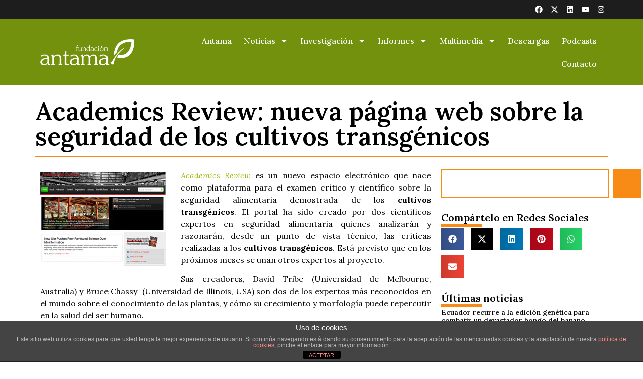

--- FILE ---
content_type: text/css
request_url: https://fundacion-antama.org/wp-content/uploads/elementor/css/post-31841.css?ver=1763471248
body_size: 1437
content:
.elementor-31841 .elementor-element.elementor-element-2f7a6a01{--display:flex;--flex-direction:row;--container-widget-width:initial;--container-widget-height:100%;--container-widget-flex-grow:1;--container-widget-align-self:stretch;--flex-wrap-mobile:wrap;--gap:0px 0px;--row-gap:0px;--column-gap:0px;--padding-top:3%;--padding-bottom:3%;--padding-left:0%;--padding-right:0%;}.elementor-31841 .elementor-element.elementor-element-2f7a6a01:not(.elementor-motion-effects-element-type-background), .elementor-31841 .elementor-element.elementor-element-2f7a6a01 > .elementor-motion-effects-container > .elementor-motion-effects-layer{background-color:#73910D;}.elementor-31841 .elementor-element.elementor-element-74b10490{--display:flex;--flex-direction:column;--container-widget-width:100%;--container-widget-height:initial;--container-widget-flex-grow:0;--container-widget-align-self:initial;--flex-wrap-mobile:wrap;}.elementor-widget-image .widget-image-caption{color:var( --e-global-color-text );font-family:var( --e-global-typography-text-font-family ), Sans-serif;font-weight:var( --e-global-typography-text-font-weight );}.elementor-31841 .elementor-element.elementor-element-2b67cc6b{text-align:left;}.elementor-31841 .elementor-element.elementor-element-2b67cc6b img{width:90%;}.elementor-widget-text-editor{font-family:var( --e-global-typography-text-font-family ), Sans-serif;font-weight:var( --e-global-typography-text-font-weight );color:var( --e-global-color-text );}.elementor-widget-text-editor.elementor-drop-cap-view-stacked .elementor-drop-cap{background-color:var( --e-global-color-primary );}.elementor-widget-text-editor.elementor-drop-cap-view-framed .elementor-drop-cap, .elementor-widget-text-editor.elementor-drop-cap-view-default .elementor-drop-cap{color:var( --e-global-color-primary );border-color:var( --e-global-color-primary );}.elementor-31841 .elementor-element.elementor-element-6aefb42f{color:#FFFFFF;}.elementor-31841 .elementor-element.elementor-element-277425d2{--display:flex;--flex-direction:column;--container-widget-width:100%;--container-widget-height:initial;--container-widget-flex-grow:0;--container-widget-align-self:initial;--flex-wrap-mobile:wrap;}.elementor-widget-heading .elementor-heading-title{font-family:var( --e-global-typography-primary-font-family ), Sans-serif;font-weight:var( --e-global-typography-primary-font-weight );color:var( --e-global-color-primary );}.elementor-31841 .elementor-element.elementor-element-62181f96 .elementor-heading-title{font-family:"Lora", Sans-serif;font-size:20px;font-weight:600;color:#FFFFFF;}.elementor-widget-divider{--divider-color:var( --e-global-color-secondary );}.elementor-widget-divider .elementor-divider__text{color:var( --e-global-color-secondary );font-family:var( --e-global-typography-secondary-font-family ), Sans-serif;font-weight:var( --e-global-typography-secondary-font-weight );}.elementor-widget-divider.elementor-view-stacked .elementor-icon{background-color:var( --e-global-color-secondary );}.elementor-widget-divider.elementor-view-framed .elementor-icon, .elementor-widget-divider.elementor-view-default .elementor-icon{color:var( --e-global-color-secondary );border-color:var( --e-global-color-secondary );}.elementor-widget-divider.elementor-view-framed .elementor-icon, .elementor-widget-divider.elementor-view-default .elementor-icon svg{fill:var( --e-global-color-secondary );}.elementor-31841 .elementor-element.elementor-element-738c5c00{--divider-border-style:solid;--divider-color:var( --e-global-color-secondary );--divider-border-width:6px;}.elementor-31841 .elementor-element.elementor-element-738c5c00 .elementor-divider-separator{width:25%;}.elementor-31841 .elementor-element.elementor-element-738c5c00 .elementor-divider{padding-block-start:2px;padding-block-end:2px;}.elementor-widget-posts .elementor-button{background-color:var( --e-global-color-accent );font-family:var( --e-global-typography-accent-font-family ), Sans-serif;font-weight:var( --e-global-typography-accent-font-weight );}.elementor-widget-posts .elementor-post__title, .elementor-widget-posts .elementor-post__title a{color:var( --e-global-color-secondary );font-family:var( --e-global-typography-primary-font-family ), Sans-serif;font-weight:var( --e-global-typography-primary-font-weight );}.elementor-widget-posts .elementor-post__meta-data{font-family:var( --e-global-typography-secondary-font-family ), Sans-serif;font-weight:var( --e-global-typography-secondary-font-weight );}.elementor-widget-posts .elementor-post__excerpt p{font-family:var( --e-global-typography-text-font-family ), Sans-serif;font-weight:var( --e-global-typography-text-font-weight );}.elementor-widget-posts .elementor-post__read-more{color:var( --e-global-color-accent );}.elementor-widget-posts a.elementor-post__read-more{font-family:var( --e-global-typography-accent-font-family ), Sans-serif;font-weight:var( --e-global-typography-accent-font-weight );}.elementor-widget-posts .elementor-post__card .elementor-post__badge{background-color:var( --e-global-color-accent );font-family:var( --e-global-typography-accent-font-family ), Sans-serif;font-weight:var( --e-global-typography-accent-font-weight );}.elementor-widget-posts .elementor-pagination{font-family:var( --e-global-typography-secondary-font-family ), Sans-serif;font-weight:var( --e-global-typography-secondary-font-weight );}.elementor-widget-posts .e-load-more-message{font-family:var( --e-global-typography-secondary-font-family ), Sans-serif;font-weight:var( --e-global-typography-secondary-font-weight );}.elementor-31841 .elementor-element.elementor-element-6cc43cbe{--grid-row-gap:17px;--grid-column-gap:30px;}.elementor-31841 .elementor-element.elementor-element-6cc43cbe .elementor-post{border-style:solid;border-width:0px 0px 1px 0px;padding:0px 0px 20px 0px;border-color:#FFFFFF2B;}.elementor-31841 .elementor-element.elementor-element-6cc43cbe .elementor-post__title, .elementor-31841 .elementor-element.elementor-element-6cc43cbe .elementor-post__title a{color:#FFFFFF;font-family:"Lora", Sans-serif;font-size:14px;font-weight:500;}.elementor-31841 .elementor-element.elementor-element-3313b0b0{--display:flex;--flex-direction:column;--container-widget-width:100%;--container-widget-height:initial;--container-widget-flex-grow:0;--container-widget-align-self:initial;--flex-wrap-mobile:wrap;}.elementor-31841 .elementor-element.elementor-element-4a11e63a .elementor-heading-title{font-family:"Lora", Sans-serif;font-size:20px;font-weight:600;color:#FFFFFF;}.elementor-31841 .elementor-element.elementor-element-7fc2e768{--divider-border-style:solid;--divider-color:var( --e-global-color-secondary );--divider-border-width:6px;}.elementor-31841 .elementor-element.elementor-element-7fc2e768 .elementor-divider-separator{width:25%;}.elementor-31841 .elementor-element.elementor-element-7fc2e768 .elementor-divider{padding-block-start:2px;padding-block-end:2px;}.elementor-31841 .elementor-element.elementor-element-6305332{--grid-row-gap:17px;--grid-column-gap:30px;}.elementor-31841 .elementor-element.elementor-element-6305332 .elementor-post{border-style:solid;border-width:0px 0px 1px 0px;padding:0px 0px 20px 0px;border-color:#FFFFFF2B;}.elementor-31841 .elementor-element.elementor-element-6305332 .elementor-post__title, .elementor-31841 .elementor-element.elementor-element-6305332 .elementor-post__title a{color:#FFFFFF;font-family:"Lora", Sans-serif;font-size:14px;font-weight:500;}.elementor-31841 .elementor-element.elementor-element-f58d6db{--display:flex;--flex-direction:column;--container-widget-width:100%;--container-widget-height:initial;--container-widget-flex-grow:0;--container-widget-align-self:initial;--flex-wrap-mobile:wrap;}.elementor-31841 .elementor-element.elementor-element-40da59c4 .elementor-heading-title{font-family:"Lora", Sans-serif;font-size:20px;font-weight:600;color:#FFFFFF;}.elementor-31841 .elementor-element.elementor-element-436a1e37{--divider-border-style:solid;--divider-color:var( --e-global-color-secondary );--divider-border-width:6px;}.elementor-31841 .elementor-element.elementor-element-436a1e37 .elementor-divider-separator{width:25%;}.elementor-31841 .elementor-element.elementor-element-436a1e37 .elementor-divider{padding-block-start:2px;padding-block-end:2px;}.elementor-31841 .elementor-element.elementor-element-64c194f8{color:#FFFFFF;}.elementor-31841 .elementor-element.elementor-element-64201bf6{--grid-template-columns:repeat(0, auto);text-align:left;--icon-size:15px;--grid-column-gap:0px;--grid-row-gap:0px;}.elementor-31841 .elementor-element.elementor-element-64201bf6 .elementor-social-icon{background-color:#C77A7A00;--icon-padding:0.4em;}.elementor-31841 .elementor-element.elementor-element-64201bf6 .elementor-social-icon:hover i{color:var( --e-global-color-secondary );}.elementor-31841 .elementor-element.elementor-element-64201bf6 .elementor-social-icon:hover svg{fill:var( --e-global-color-secondary );}.elementor-31841 .elementor-element.elementor-element-76843c47{--display:flex;--flex-direction:row;--container-widget-width:calc( ( 1 - var( --container-widget-flex-grow ) ) * 100% );--container-widget-height:100%;--container-widget-flex-grow:1;--container-widget-align-self:stretch;--flex-wrap-mobile:wrap;--align-items:center;--gap:0px 0px;--row-gap:0px;--column-gap:0px;--padding-top:0px;--padding-bottom:0px;--padding-left:0px;--padding-right:0px;}.elementor-31841 .elementor-element.elementor-element-76843c47:not(.elementor-motion-effects-element-type-background), .elementor-31841 .elementor-element.elementor-element-76843c47 > .elementor-motion-effects-container > .elementor-motion-effects-layer{background-color:#1D1D1D;}.elementor-31841 .elementor-element.elementor-element-39b1fefd{--display:flex;--flex-direction:column;--container-widget-width:100%;--container-widget-height:initial;--container-widget-flex-grow:0;--container-widget-align-self:initial;--flex-wrap-mobile:wrap;}.elementor-31841 .elementor-element.elementor-element-ab723fd{font-family:"Lora", Sans-serif;font-size:12px;font-weight:400;color:#FFFFFF;}.elementor-31841 .elementor-element.elementor-element-7c76a955{--display:flex;--flex-direction:column;--container-widget-width:100%;--container-widget-height:initial;--container-widget-flex-grow:0;--container-widget-align-self:initial;--flex-wrap-mobile:wrap;}.elementor-widget-nav-menu .elementor-nav-menu .elementor-item{font-family:var( --e-global-typography-primary-font-family ), Sans-serif;font-weight:var( --e-global-typography-primary-font-weight );}.elementor-widget-nav-menu .elementor-nav-menu--main .elementor-item{color:var( --e-global-color-text );fill:var( --e-global-color-text );}.elementor-widget-nav-menu .elementor-nav-menu--main .elementor-item:hover,
					.elementor-widget-nav-menu .elementor-nav-menu--main .elementor-item.elementor-item-active,
					.elementor-widget-nav-menu .elementor-nav-menu--main .elementor-item.highlighted,
					.elementor-widget-nav-menu .elementor-nav-menu--main .elementor-item:focus{color:var( --e-global-color-accent );fill:var( --e-global-color-accent );}.elementor-widget-nav-menu .elementor-nav-menu--main:not(.e--pointer-framed) .elementor-item:before,
					.elementor-widget-nav-menu .elementor-nav-menu--main:not(.e--pointer-framed) .elementor-item:after{background-color:var( --e-global-color-accent );}.elementor-widget-nav-menu .e--pointer-framed .elementor-item:before,
					.elementor-widget-nav-menu .e--pointer-framed .elementor-item:after{border-color:var( --e-global-color-accent );}.elementor-widget-nav-menu{--e-nav-menu-divider-color:var( --e-global-color-text );}.elementor-widget-nav-menu .elementor-nav-menu--dropdown .elementor-item, .elementor-widget-nav-menu .elementor-nav-menu--dropdown  .elementor-sub-item{font-family:var( --e-global-typography-accent-font-family ), Sans-serif;font-weight:var( --e-global-typography-accent-font-weight );}.elementor-31841 .elementor-element.elementor-element-59df65db .elementor-nav-menu .elementor-item{font-family:"Lora", Sans-serif;font-size:12px;font-weight:500;}.elementor-31841 .elementor-element.elementor-element-59df65db .elementor-nav-menu--main .elementor-item{color:#FFFFFF;fill:#FFFFFF;padding-left:11px;padding-right:11px;}.elementor-theme-builder-content-area{height:400px;}.elementor-location-header:before, .elementor-location-footer:before{content:"";display:table;clear:both;}@media(max-width:767px){.elementor-31841 .elementor-element.elementor-element-2b67cc6b img{width:60%;}.elementor-31841 .elementor-element.elementor-element-64201bf6{text-align:left;}.elementor-31841 .elementor-element.elementor-element-59df65db .elementor-nav-menu--main .elementor-item{padding-left:5px;padding-right:5px;padding-top:1px;padding-bottom:1px;}}@media(min-width:768px){.elementor-31841 .elementor-element.elementor-element-74b10490{--width:25%;}.elementor-31841 .elementor-element.elementor-element-277425d2{--width:25%;}.elementor-31841 .elementor-element.elementor-element-3313b0b0{--width:25%;}.elementor-31841 .elementor-element.elementor-element-f58d6db{--width:25%;}.elementor-31841 .elementor-element.elementor-element-39b1fefd{--width:50%;}.elementor-31841 .elementor-element.elementor-element-7c76a955{--width:50%;}}

--- FILE ---
content_type: text/css
request_url: https://fundacion-antama.org/wp-content/uploads/elementor/css/post-31839.css?ver=1763471248
body_size: 1268
content:
.elementor-31839 .elementor-element.elementor-element-42bc71d7{--display:flex;--flex-direction:column;--container-widget-width:100%;--container-widget-height:initial;--container-widget-flex-grow:0;--container-widget-align-self:initial;--flex-wrap-mobile:wrap;--padding-top:2%;--padding-bottom:0%;--padding-left:0%;--padding-right:0%;}.elementor-widget-heading .elementor-heading-title{font-family:var( --e-global-typography-primary-font-family ), Sans-serif;font-weight:var( --e-global-typography-primary-font-weight );color:var( --e-global-color-primary );}.elementor-31839 .elementor-element.elementor-element-730ab823 .elementor-heading-title{font-family:"Lora", Sans-serif;font-size:50px;font-weight:600;color:#000000;}.elementor-widget-divider{--divider-color:var( --e-global-color-secondary );}.elementor-widget-divider .elementor-divider__text{color:var( --e-global-color-secondary );font-family:var( --e-global-typography-secondary-font-family ), Sans-serif;font-weight:var( --e-global-typography-secondary-font-weight );}.elementor-widget-divider.elementor-view-stacked .elementor-icon{background-color:var( --e-global-color-secondary );}.elementor-widget-divider.elementor-view-framed .elementor-icon, .elementor-widget-divider.elementor-view-default .elementor-icon{color:var( --e-global-color-secondary );border-color:var( --e-global-color-secondary );}.elementor-widget-divider.elementor-view-framed .elementor-icon, .elementor-widget-divider.elementor-view-default .elementor-icon svg{fill:var( --e-global-color-secondary );}.elementor-31839 .elementor-element.elementor-element-8da5238{--divider-border-style:solid;--divider-color:var( --e-global-color-secondary );--divider-border-width:1px;}.elementor-31839 .elementor-element.elementor-element-8da5238 .elementor-divider-separator{width:100%;}.elementor-31839 .elementor-element.elementor-element-8da5238 .elementor-divider{padding-block-start:15px;padding-block-end:15px;}.elementor-31839 .elementor-element.elementor-element-4800c541{--display:flex;--flex-direction:row;--container-widget-width:initial;--container-widget-height:100%;--container-widget-flex-grow:1;--container-widget-align-self:stretch;--flex-wrap-mobile:wrap;--gap:0px 0px;--row-gap:0px;--column-gap:0px;--padding-top:0%;--padding-bottom:4%;--padding-left:0%;--padding-right:0%;}.elementor-31839 .elementor-element.elementor-element-41a2f927{--display:flex;--flex-direction:column;--container-widget-width:100%;--container-widget-height:initial;--container-widget-flex-grow:0;--container-widget-align-self:initial;--flex-wrap-mobile:wrap;}.elementor-widget-theme-post-content{color:var( --e-global-color-text );font-family:var( --e-global-typography-text-font-family ), Sans-serif;font-weight:var( --e-global-typography-text-font-weight );}.elementor-31839 .elementor-element.elementor-element-33a776b3{font-family:"Lora", Sans-serif;font-weight:400;}.elementor-31839 .elementor-element.elementor-element-209fe676{--display:flex;--flex-direction:column;--container-widget-width:100%;--container-widget-height:initial;--container-widget-flex-grow:0;--container-widget-align-self:initial;--flex-wrap-mobile:wrap;}.elementor-widget-search{--e-search-input-color:var( --e-global-color-text );}.elementor-widget-search.e-focus{--e-search-input-color:var( --e-global-color-text );}.elementor-widget-search .elementor-pagination{font-family:var( --e-global-typography-primary-font-family ), Sans-serif;font-weight:var( --e-global-typography-primary-font-weight );}.elementor-31839 .elementor-element.elementor-element-271168b7 .e-search-submit{background-color:var( --e-global-color-secondary );}.elementor-31839 .elementor-element.elementor-element-271168b7 .e-search-input{font-family:"Lora", Sans-serif;border-style:solid;border-width:1px 1px 1px 1px;border-color:var( --e-global-color-secondary );}.elementor-31839 .elementor-element.elementor-element-271168b7{--e-search-submit-color:#000000;--e-search-icon-submit-color:#FFFFFF;}.elementor-31839 .elementor-element.elementor-element-6ad91e7e{padding:30px 0px 0px 0px;}.elementor-31839 .elementor-element.elementor-element-6ad91e7e .elementor-heading-title{font-family:"Lora", Sans-serif;font-size:20px;font-weight:600;color:#000000;}.elementor-31839 .elementor-element.elementor-element-8de93ad{--divider-border-style:solid;--divider-color:var( --e-global-color-secondary );--divider-border-width:6px;}.elementor-31839 .elementor-element.elementor-element-8de93ad .elementor-divider-separator{width:25%;}.elementor-31839 .elementor-element.elementor-element-8de93ad .elementor-divider{padding-block-start:2px;padding-block-end:2px;}.elementor-31839 .elementor-element.elementor-element-73e1853a{--grid-side-margin:10px;--grid-column-gap:10px;--grid-row-gap:10px;--grid-bottom-margin:10px;}.elementor-31839 .elementor-element.elementor-element-6dad6001{padding:30px 0px 0px 0px;}.elementor-31839 .elementor-element.elementor-element-6dad6001 .elementor-heading-title{font-family:"Lora", Sans-serif;font-size:20px;font-weight:600;color:#000000;}.elementor-31839 .elementor-element.elementor-element-3303828b{--divider-border-style:solid;--divider-color:var( --e-global-color-secondary );--divider-border-width:6px;}.elementor-31839 .elementor-element.elementor-element-3303828b .elementor-divider-separator{width:25%;}.elementor-31839 .elementor-element.elementor-element-3303828b .elementor-divider{padding-block-start:2px;padding-block-end:2px;}.elementor-widget-posts .elementor-button{background-color:var( --e-global-color-accent );font-family:var( --e-global-typography-accent-font-family ), Sans-serif;font-weight:var( --e-global-typography-accent-font-weight );}.elementor-widget-posts .elementor-post__title, .elementor-widget-posts .elementor-post__title a{color:var( --e-global-color-secondary );font-family:var( --e-global-typography-primary-font-family ), Sans-serif;font-weight:var( --e-global-typography-primary-font-weight );}.elementor-widget-posts .elementor-post__meta-data{font-family:var( --e-global-typography-secondary-font-family ), Sans-serif;font-weight:var( --e-global-typography-secondary-font-weight );}.elementor-widget-posts .elementor-post__excerpt p{font-family:var( --e-global-typography-text-font-family ), Sans-serif;font-weight:var( --e-global-typography-text-font-weight );}.elementor-widget-posts .elementor-post__read-more{color:var( --e-global-color-accent );}.elementor-widget-posts a.elementor-post__read-more{font-family:var( --e-global-typography-accent-font-family ), Sans-serif;font-weight:var( --e-global-typography-accent-font-weight );}.elementor-widget-posts .elementor-post__card .elementor-post__badge{background-color:var( --e-global-color-accent );font-family:var( --e-global-typography-accent-font-family ), Sans-serif;font-weight:var( --e-global-typography-accent-font-weight );}.elementor-widget-posts .elementor-pagination{font-family:var( --e-global-typography-secondary-font-family ), Sans-serif;font-weight:var( --e-global-typography-secondary-font-weight );}.elementor-widget-posts .e-load-more-message{font-family:var( --e-global-typography-secondary-font-family ), Sans-serif;font-weight:var( --e-global-typography-secondary-font-weight );}.elementor-31839 .elementor-element.elementor-element-52768bc2{--grid-row-gap:17px;--grid-column-gap:30px;}.elementor-31839 .elementor-element.elementor-element-52768bc2 .elementor-post{border-style:solid;border-width:0px 0px 1px 0px;padding:0px 0px 20px 0px;border-color:#F78B165C;}.elementor-31839 .elementor-element.elementor-element-52768bc2 .elementor-post__title, .elementor-31839 .elementor-element.elementor-element-52768bc2 .elementor-post__title a{color:#000000;font-family:"Lora", Sans-serif;font-size:14px;font-weight:500;}.elementor-31839 .elementor-element.elementor-element-39240d85{--display:flex;--flex-direction:column;--container-widget-width:100%;--container-widget-height:initial;--container-widget-flex-grow:0;--container-widget-align-self:initial;--flex-wrap-mobile:wrap;--padding-top:3%;--padding-bottom:3%;--padding-left:0%;--padding-right:0%;}.elementor-31839 .elementor-element.elementor-element-39240d85:not(.elementor-motion-effects-element-type-background), .elementor-31839 .elementor-element.elementor-element-39240d85 > .elementor-motion-effects-container > .elementor-motion-effects-layer{background-color:var( --e-global-color-857ff03 );}.elementor-31839 .elementor-element.elementor-element-47d0ce80{text-align:center;}.elementor-31839 .elementor-element.elementor-element-47d0ce80 .elementor-heading-title{font-family:"Lora", Sans-serif;font-weight:500;color:#000000;}.elementor-31839 .elementor-element.elementor-element-27c84af3{--divider-border-style:solid;--divider-color:var( --e-global-color-secondary );--divider-border-width:6px;}.elementor-31839 .elementor-element.elementor-element-27c84af3 .elementor-divider-separator{width:8%;margin:0 auto;margin-center:0;}.elementor-31839 .elementor-element.elementor-element-27c84af3 .elementor-divider{text-align:center;padding-block-start:0px;padding-block-end:0px;}.elementor-31839 .elementor-element.elementor-element-4cda3420{--grid-row-gap:35px;--grid-column-gap:30px;}.elementor-31839 .elementor-element.elementor-element-4cda3420 > .elementor-widget-container{padding:1% 0% 0% 0%;}.elementor-31839 .elementor-element.elementor-element-4cda3420 .elementor-posts-container .elementor-post__thumbnail{padding-bottom:calc( 0.66 * 100% );}.elementor-31839 .elementor-element.elementor-element-4cda3420:after{content:"0.66";}.elementor-31839 .elementor-element.elementor-element-4cda3420 .elementor-post__thumbnail__link{width:100%;}.elementor-31839 .elementor-element.elementor-element-4cda3420.elementor-posts--thumbnail-left .elementor-post__thumbnail__link{margin-right:20px;}.elementor-31839 .elementor-element.elementor-element-4cda3420.elementor-posts--thumbnail-right .elementor-post__thumbnail__link{margin-left:20px;}.elementor-31839 .elementor-element.elementor-element-4cda3420.elementor-posts--thumbnail-top .elementor-post__thumbnail__link{margin-bottom:20px;}.elementor-31839 .elementor-element.elementor-element-4cda3420 .elementor-post__title, .elementor-31839 .elementor-element.elementor-element-4cda3420 .elementor-post__title a{color:#000000;font-family:"Lora", Sans-serif;font-size:15px;font-weight:500;}@media(max-width:1024px){ .elementor-31839 .elementor-element.elementor-element-73e1853a{--grid-side-margin:10px;--grid-column-gap:10px;--grid-row-gap:10px;--grid-bottom-margin:10px;}}@media(max-width:767px){.elementor-31839 .elementor-element.elementor-element-42bc71d7{--padding-top:5%;--padding-bottom:0%;--padding-left:5%;--padding-right:5%;}.elementor-31839 .elementor-element.elementor-element-730ab823 .elementor-heading-title{font-size:30px;}.elementor-31839 .elementor-element.elementor-element-33a776b3{font-size:18px;} .elementor-31839 .elementor-element.elementor-element-73e1853a{--grid-side-margin:10px;--grid-column-gap:10px;--grid-row-gap:10px;--grid-bottom-margin:10px;}.elementor-31839 .elementor-element.elementor-element-39240d85{--padding-top:5%;--padding-bottom:5%;--padding-left:0%;--padding-right:0%;}.elementor-31839 .elementor-element.elementor-element-47d0ce80 .elementor-heading-title{font-size:25px;}.elementor-31839 .elementor-element.elementor-element-4cda3420 > .elementor-widget-container{padding:4% 4% 4% 4%;}.elementor-31839 .elementor-element.elementor-element-4cda3420 .elementor-posts-container .elementor-post__thumbnail{padding-bottom:calc( 0.5 * 100% );}.elementor-31839 .elementor-element.elementor-element-4cda3420:after{content:"0.5";}.elementor-31839 .elementor-element.elementor-element-4cda3420 .elementor-post__thumbnail__link{width:100%;}}@media(min-width:768px){.elementor-31839 .elementor-element.elementor-element-41a2f927{--width:70%;}.elementor-31839 .elementor-element.elementor-element-209fe676{--width:30%;}}